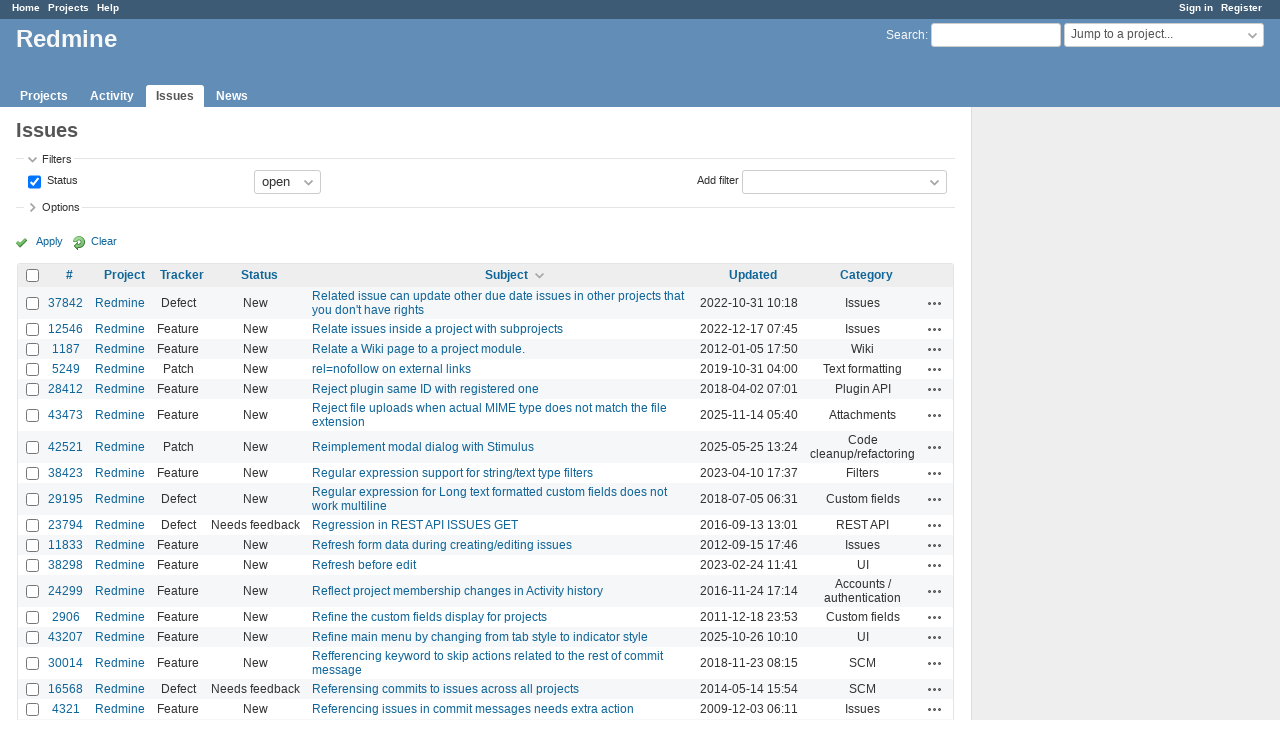

--- FILE ---
content_type: text/html; charset=utf-8
request_url: https://www.google.com/recaptcha/api2/aframe
body_size: 250
content:
<!DOCTYPE HTML><html><head><meta http-equiv="content-type" content="text/html; charset=UTF-8"></head><body><script nonce="qIVZ7DWkp0Ro2y7mhJlGkA">/** Anti-fraud and anti-abuse applications only. See google.com/recaptcha */ try{var clients={'sodar':'https://pagead2.googlesyndication.com/pagead/sodar?'};window.addEventListener("message",function(a){try{if(a.source===window.parent){var b=JSON.parse(a.data);var c=clients[b['id']];if(c){var d=document.createElement('img');d.src=c+b['params']+'&rc='+(localStorage.getItem("rc::a")?sessionStorage.getItem("rc::b"):"");window.document.body.appendChild(d);sessionStorage.setItem("rc::e",parseInt(sessionStorage.getItem("rc::e")||0)+1);localStorage.setItem("rc::h",'1769307902751');}}}catch(b){}});window.parent.postMessage("_grecaptcha_ready", "*");}catch(b){}</script></body></html>